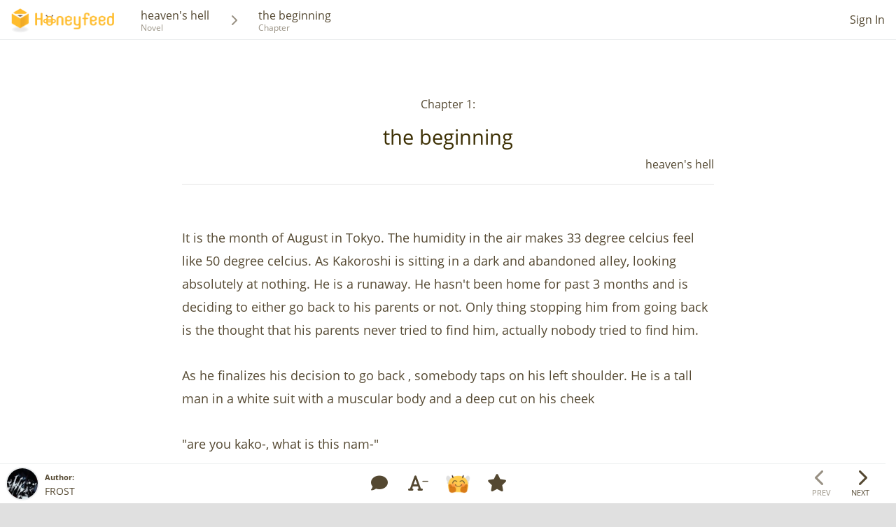

--- FILE ---
content_type: text/html; charset=utf-8
request_url: https://www.google.com/recaptcha/api2/aframe
body_size: 267
content:
<!DOCTYPE HTML><html><head><meta http-equiv="content-type" content="text/html; charset=UTF-8"></head><body><script nonce="APWSnjXH_05dpoL1e_BbXg">/** Anti-fraud and anti-abuse applications only. See google.com/recaptcha */ try{var clients={'sodar':'https://pagead2.googlesyndication.com/pagead/sodar?'};window.addEventListener("message",function(a){try{if(a.source===window.parent){var b=JSON.parse(a.data);var c=clients[b['id']];if(c){var d=document.createElement('img');d.src=c+b['params']+'&rc='+(localStorage.getItem("rc::a")?sessionStorage.getItem("rc::b"):"");window.document.body.appendChild(d);sessionStorage.setItem("rc::e",parseInt(sessionStorage.getItem("rc::e")||0)+1);localStorage.setItem("rc::h",'1768848710705');}}}catch(b){}});window.parent.postMessage("_grecaptcha_ready", "*");}catch(b){}</script></body></html>

--- FILE ---
content_type: text/javascript; charset=utf-8
request_url: https://www.honeyfeed.fm/chapters/16714/comments/index_by_chapter
body_size: 14337
content:
$('#wrap-list-comment').append('<hr /><div class=\"row\" id=\"comment-19419\"><div class=\"flex-word-wrap col-md-8 flex-order-2\"><div class=\"mr4-xs ml4-xs comment-chapter text-break-word\"><div class=\"wrap-comment-created-at mb4\"><a class=\"text-underline\" data-turbolinks=\"false\" data-gtm-click=\"link-chapter-comments-created-at\" href=\"/chapters/16714#comment-19419\">Aug 02, 2021<\/a><\/div><div class=\"wrap-comment-user-name mb4\"><b>To:Andromeda<\/b><\/div><p>I am just a high school student writing a story that I had in mind. I am glad that you are taking a interests towards the stuff that I am writing. <\/p><div class=\"flex flex-end\"><div class=\"flex\" id=\"chapter-comment-reactions-19419\"><div class=\"wrap-hex-reaction-small mt-10 chapter-comment-reaction-users\" data-chapter_comment_id=\"19419\" data-chapter_id=\"16714\" data-content_div_id=\"content-chapter-comment-reaction-users-19419-1\" data-placement=\"top\" data-reaction-toggle=\"popover\" data-reaction_type=\"1\" id=\"chapter-comment-reaction-icon-19419-1\"><div class=\"hex hex-chevron hex-comment-reaction-small\"><div class=\"hex-rotate\"><div class=\"hex-bg white\" id=\"chapter-comment-bg-icon-reaction-19419-1\"><div class=\"hex-text\"><img alt=\"icon-reaction-1\" src=\"/assets/main/pages/chapters/icon-reaction-1-f25de7c41536abaf523e1bcfedd7c88e7a68ca1135501fa53f79241c3790051c.png\" width=\"26\" height=\"26\" /><\/div><\/div><\/div><\/div><\/div><div class=\"hide\" data-needs-update=\"1\" id=\"content-chapter-comment-reaction-users-19419-1\">Loading...<\/div><div class=\"wrap-hex-reaction-small mt-10 chapter-comment-reaction-users hide\" data-chapter_comment_id=\"19419\" data-chapter_id=\"16714\" data-content_div_id=\"content-chapter-comment-reaction-users-19419-2\" data-placement=\"top\" data-reaction-toggle=\"popover\" data-reaction_type=\"2\" id=\"chapter-comment-reaction-icon-19419-2\"><div class=\"hex hex-chevron hex-comment-reaction-small\"><div class=\"hex-rotate\"><div class=\"hex-bg white\" id=\"chapter-comment-bg-icon-reaction-19419-2\"><div class=\"hex-text\"><img alt=\"icon-reaction-2\" src=\"/assets/main/pages/chapters/icon-reaction-2-2e6c3223279a71262f9c1c86dbee760865457c23d3b54e1775db95b978d35c64.png\" width=\"26\" height=\"26\" /><\/div><\/div><\/div><\/div><\/div><div class=\"hide\" data-needs-update=\"1\" id=\"content-chapter-comment-reaction-users-19419-2\">Loading...<\/div><div class=\"wrap-hex-reaction-small mt-10 chapter-comment-reaction-users hide\" data-chapter_comment_id=\"19419\" data-chapter_id=\"16714\" data-content_div_id=\"content-chapter-comment-reaction-users-19419-3\" data-placement=\"top\" data-reaction-toggle=\"popover\" data-reaction_type=\"3\" id=\"chapter-comment-reaction-icon-19419-3\"><div class=\"hex hex-chevron hex-comment-reaction-small\"><div class=\"hex-rotate\"><div class=\"hex-bg white\" id=\"chapter-comment-bg-icon-reaction-19419-3\"><div class=\"hex-text\"><img alt=\"icon-reaction-3\" src=\"/assets/main/pages/chapters/icon-reaction-3-8bd177eafb8b78ac1b8b2826e3441b880c633048c817493f64cf64765d277990.png\" width=\"26\" height=\"26\" /><\/div><\/div><\/div><\/div><\/div><div class=\"hide\" data-needs-update=\"1\" id=\"content-chapter-comment-reaction-users-19419-3\">Loading...<\/div><div class=\"wrap-hex-reaction-small mt-10 chapter-comment-reaction-users hide\" data-chapter_comment_id=\"19419\" data-chapter_id=\"16714\" data-content_div_id=\"content-chapter-comment-reaction-users-19419-4\" data-placement=\"top\" data-reaction-toggle=\"popover\" data-reaction_type=\"4\" id=\"chapter-comment-reaction-icon-19419-4\"><div class=\"hex hex-chevron hex-comment-reaction-small\"><div class=\"hex-rotate\"><div class=\"hex-bg white\" id=\"chapter-comment-bg-icon-reaction-19419-4\"><div class=\"hex-text\"><img alt=\"icon-reaction-4\" src=\"/assets/main/pages/chapters/icon-reaction-4-7166a1719c149210eb01d9aa1bf14f1e640570881f2d6b3e54f670e48ad5359a.png\" width=\"26\" height=\"26\" /><\/div><\/div><\/div><\/div><\/div><div class=\"hide\" data-needs-update=\"1\" id=\"content-chapter-comment-reaction-users-19419-4\">Loading...<\/div><div class=\"wrap-hex-reaction-small mt-10 chapter-comment-reaction-users hide\" data-chapter_comment_id=\"19419\" data-chapter_id=\"16714\" data-content_div_id=\"content-chapter-comment-reaction-users-19419-5\" data-placement=\"top\" data-reaction-toggle=\"popover\" data-reaction_type=\"5\" id=\"chapter-comment-reaction-icon-19419-5\"><div class=\"hex hex-chevron hex-comment-reaction-small\"><div class=\"hex-rotate\"><div class=\"hex-bg white\" id=\"chapter-comment-bg-icon-reaction-19419-5\"><div class=\"hex-text\"><img alt=\"icon-reaction-5\" src=\"/assets/main/pages/chapters/icon-reaction-5-17d996dc4713f4a582161ebacc1b9a9cf549b08e40549b363fd1a7c08ecf93bf.png\" width=\"26\" height=\"26\" /><\/div><\/div><\/div><\/div><\/div><div class=\"hide\" data-needs-update=\"1\" id=\"content-chapter-comment-reaction-users-19419-5\">Loading...<\/div><div class=\"wrap-hex-reaction-small mt-10 chapter-comment-reaction-users hide\" data-chapter_comment_id=\"19419\" data-chapter_id=\"16714\" data-content_div_id=\"content-chapter-comment-reaction-users-19419-6\" data-placement=\"top\" data-reaction-toggle=\"popover\" data-reaction_type=\"6\" id=\"chapter-comment-reaction-icon-19419-6\"><div class=\"hex hex-chevron hex-comment-reaction-small\"><div class=\"hex-rotate\"><div class=\"hex-bg white\" id=\"chapter-comment-bg-icon-reaction-19419-6\"><div class=\"hex-text\"><img alt=\"icon-reaction-6\" src=\"/assets/main/pages/chapters/icon-reaction-6-f9eeef526d8a26edfdd51b5e26a717825254c1e876b10cbf45d430ba29309239.png\" width=\"26\" height=\"26\" /><\/div><\/div><\/div><\/div><\/div><div class=\"hide\" data-needs-update=\"1\" id=\"content-chapter-comment-reaction-users-19419-6\">Loading...<\/div><div class=\"ml5\"><b id=\"chapter-comment-total-reaction-count-19419\">1<\/b><\/div><\/div><\/div><div class=\"flex flex-end\"><a class=\"text-warning text-underline\" data-target=\"#modalSignIn\" data-toggle=\"modal\" type=\"button\"><b>Reaction<\/b><\/a><\/div><\/div><\/div><div class=\"flex-word-wrap col-xs-6 col-md-4 flex-order-1\"><div><div class=\"flex flex-center-v text-break-word\"><div><a data-gtm-click=\"link-chapter-comments-user-avatar\" href=\"/u/8411\"><div class=\"wrap-avatar wrap-avatar-small white wrap-avatar-badge-0\"><div class=\"avatar-hf\"><img alt=\"FROST \" src=\"https://honeyfeed-novel-images.s3.amazonaws.com/uploads/user/avatar/8411/small_6814a92a-2c7c-410d-8486-a1de10601a9e.jpg\" /><\/div><\/div><\/a><\/div><span class=\"comment-user-name ml8 text-break-all\"><a class=\"text-underline\" data-gtm-click=\"link-chapter-comments-user-name\" href=\"/u/8411\">FROST <\/a><\/span><\/div><a data-gtm-click=\"link-check-my-novel\" href=\"/novels/4384\"><div class=\"box-comment-chapter-user-novel mt12 mb8\"><div class=\"pos-rlt b-b b-accent cover-border-radius bg-light-yellow\"><span class=\"arrow b-white no-borders border-light-yellow top pull-left\"><p class=\"headline-novel-title mb0\"><\/p><\/span><div class=\"list-unit-novel\"><h3 class=\"novel-name pa8 pl0 mb0 flex flex-center-v flex-space-between\"><span class=\"text-08x\">Check my novel<\/span><span class=\"text-05x mt4 mr4 ml12\"><i class=\"fa fa-chevron-right\"><\/i><\/span><\/h3><\/div><\/div><\/div><\/a><\/div><\/div><\/div><hr /><div class=\"row\" id=\"comment-19226\"><div class=\"flex-word-wrap col-md-8 flex-order-2\"><div class=\"mr4-xs ml4-xs comment-chapter text-break-word\"><div class=\"wrap-comment-created-at mb4\"><a class=\"text-underline\" data-turbolinks=\"false\" data-gtm-click=\"link-chapter-comments-created-at\" href=\"/chapters/16714#comment-19226\">Aug 01, 2021<\/a><\/div><p>I liked the sense of action and excitement in the first chapter, and I\'m intrigued to know what\'s going on - specifically, what the Blood House is. Interesting start!<\/p><div class=\"flex flex-end\"><div class=\"flex hide\" id=\"chapter-comment-reactions-19226\"><div class=\"wrap-hex-reaction-small mt-10 chapter-comment-reaction-users hide\" data-chapter_comment_id=\"19226\" data-chapter_id=\"16714\" data-content_div_id=\"content-chapter-comment-reaction-users-19226-1\" data-placement=\"top\" data-reaction-toggle=\"popover\" data-reaction_type=\"1\" id=\"chapter-comment-reaction-icon-19226-1\"><div class=\"hex hex-chevron hex-comment-reaction-small\"><div class=\"hex-rotate\"><div class=\"hex-bg white\" id=\"chapter-comment-bg-icon-reaction-19226-1\"><div class=\"hex-text\"><img alt=\"icon-reaction-1\" src=\"/assets/main/pages/chapters/icon-reaction-1-f25de7c41536abaf523e1bcfedd7c88e7a68ca1135501fa53f79241c3790051c.png\" width=\"26\" height=\"26\" /><\/div><\/div><\/div><\/div><\/div><div class=\"hide\" data-needs-update=\"1\" id=\"content-chapter-comment-reaction-users-19226-1\">Loading...<\/div><div class=\"wrap-hex-reaction-small mt-10 chapter-comment-reaction-users hide\" data-chapter_comment_id=\"19226\" data-chapter_id=\"16714\" data-content_div_id=\"content-chapter-comment-reaction-users-19226-2\" data-placement=\"top\" data-reaction-toggle=\"popover\" data-reaction_type=\"2\" id=\"chapter-comment-reaction-icon-19226-2\"><div class=\"hex hex-chevron hex-comment-reaction-small\"><div class=\"hex-rotate\"><div class=\"hex-bg white\" id=\"chapter-comment-bg-icon-reaction-19226-2\"><div class=\"hex-text\"><img alt=\"icon-reaction-2\" src=\"/assets/main/pages/chapters/icon-reaction-2-2e6c3223279a71262f9c1c86dbee760865457c23d3b54e1775db95b978d35c64.png\" width=\"26\" height=\"26\" /><\/div><\/div><\/div><\/div><\/div><div class=\"hide\" data-needs-update=\"1\" id=\"content-chapter-comment-reaction-users-19226-2\">Loading...<\/div><div class=\"wrap-hex-reaction-small mt-10 chapter-comment-reaction-users hide\" data-chapter_comment_id=\"19226\" data-chapter_id=\"16714\" data-content_div_id=\"content-chapter-comment-reaction-users-19226-3\" data-placement=\"top\" data-reaction-toggle=\"popover\" data-reaction_type=\"3\" id=\"chapter-comment-reaction-icon-19226-3\"><div class=\"hex hex-chevron hex-comment-reaction-small\"><div class=\"hex-rotate\"><div class=\"hex-bg white\" id=\"chapter-comment-bg-icon-reaction-19226-3\"><div class=\"hex-text\"><img alt=\"icon-reaction-3\" src=\"/assets/main/pages/chapters/icon-reaction-3-8bd177eafb8b78ac1b8b2826e3441b880c633048c817493f64cf64765d277990.png\" width=\"26\" height=\"26\" /><\/div><\/div><\/div><\/div><\/div><div class=\"hide\" data-needs-update=\"1\" id=\"content-chapter-comment-reaction-users-19226-3\">Loading...<\/div><div class=\"wrap-hex-reaction-small mt-10 chapter-comment-reaction-users hide\" data-chapter_comment_id=\"19226\" data-chapter_id=\"16714\" data-content_div_id=\"content-chapter-comment-reaction-users-19226-4\" data-placement=\"top\" data-reaction-toggle=\"popover\" data-reaction_type=\"4\" id=\"chapter-comment-reaction-icon-19226-4\"><div class=\"hex hex-chevron hex-comment-reaction-small\"><div class=\"hex-rotate\"><div class=\"hex-bg white\" id=\"chapter-comment-bg-icon-reaction-19226-4\"><div class=\"hex-text\"><img alt=\"icon-reaction-4\" src=\"/assets/main/pages/chapters/icon-reaction-4-7166a1719c149210eb01d9aa1bf14f1e640570881f2d6b3e54f670e48ad5359a.png\" width=\"26\" height=\"26\" /><\/div><\/div><\/div><\/div><\/div><div class=\"hide\" data-needs-update=\"1\" id=\"content-chapter-comment-reaction-users-19226-4\">Loading...<\/div><div class=\"wrap-hex-reaction-small mt-10 chapter-comment-reaction-users hide\" data-chapter_comment_id=\"19226\" data-chapter_id=\"16714\" data-content_div_id=\"content-chapter-comment-reaction-users-19226-5\" data-placement=\"top\" data-reaction-toggle=\"popover\" data-reaction_type=\"5\" id=\"chapter-comment-reaction-icon-19226-5\"><div class=\"hex hex-chevron hex-comment-reaction-small\"><div class=\"hex-rotate\"><div class=\"hex-bg white\" id=\"chapter-comment-bg-icon-reaction-19226-5\"><div class=\"hex-text\"><img alt=\"icon-reaction-5\" src=\"/assets/main/pages/chapters/icon-reaction-5-17d996dc4713f4a582161ebacc1b9a9cf549b08e40549b363fd1a7c08ecf93bf.png\" width=\"26\" height=\"26\" /><\/div><\/div><\/div><\/div><\/div><div class=\"hide\" data-needs-update=\"1\" id=\"content-chapter-comment-reaction-users-19226-5\">Loading...<\/div><div class=\"wrap-hex-reaction-small mt-10 chapter-comment-reaction-users hide\" data-chapter_comment_id=\"19226\" data-chapter_id=\"16714\" data-content_div_id=\"content-chapter-comment-reaction-users-19226-6\" data-placement=\"top\" data-reaction-toggle=\"popover\" data-reaction_type=\"6\" id=\"chapter-comment-reaction-icon-19226-6\"><div class=\"hex hex-chevron hex-comment-reaction-small\"><div class=\"hex-rotate\"><div class=\"hex-bg white\" id=\"chapter-comment-bg-icon-reaction-19226-6\"><div class=\"hex-text\"><img alt=\"icon-reaction-6\" src=\"/assets/main/pages/chapters/icon-reaction-6-f9eeef526d8a26edfdd51b5e26a717825254c1e876b10cbf45d430ba29309239.png\" width=\"26\" height=\"26\" /><\/div><\/div><\/div><\/div><\/div><div class=\"hide\" data-needs-update=\"1\" id=\"content-chapter-comment-reaction-users-19226-6\">Loading...<\/div><div class=\"ml5\"><b id=\"chapter-comment-total-reaction-count-19226\">0<\/b><\/div><\/div><\/div><div class=\"flex flex-end\"><a class=\"text-warning text-underline\" data-target=\"#modalSignIn\" data-toggle=\"modal\" type=\"button\"><b>Reaction<\/b><\/a><\/div><\/div><\/div><div class=\"flex-word-wrap col-xs-6 col-md-4 flex-order-1\"><div><div class=\"flex flex-center-v text-break-word\"><div><a data-gtm-click=\"link-chapter-comments-user-avatar\" href=\"/u/6637\"><div class=\"wrap-avatar wrap-avatar-small white wrap-avatar-badge-1\"><div class=\"avatar-hf\">A<\/div><div class=\"badge-hf pos-abt\"><img alt=\"badge-small-bronze\" src=\"/assets/main/common/badge-small-1-13168e8f776455d1b7a01cc0bff71070d2ba2a6f4ab5c1db575c18bb0fe48314.png\" width=\"22\" height=\"26\" /><\/div><\/div><\/a><\/div><span class=\"comment-user-name ml8 text-break-all\"><a class=\"text-underline\" data-gtm-click=\"link-chapter-comments-user-name\" href=\"/u/6637\">Andromeda<\/a><\/span><\/div><a data-gtm-click=\"link-check-my-novel\" href=\"/novels/4133\"><div class=\"box-comment-chapter-user-novel mt12 mb8\"><div class=\"pos-rlt b-b b-accent cover-border-radius bg-light-yellow\"><span class=\"arrow b-white no-borders border-light-yellow top pull-left\"><p class=\"headline-novel-title mb0\"><\/p><\/span><div class=\"list-unit-novel\"><h3 class=\"novel-name pa8 pl0 mb0 flex flex-center-v flex-space-between\"><span class=\"text-08x\">Check my novel<\/span><span class=\"text-05x mt4 mr4 ml12\"><i class=\"fa fa-chevron-right\"><\/i><\/span><\/h3><\/div><\/div><\/div><\/a><\/div><\/div><\/div>');$('#paginator').html('')